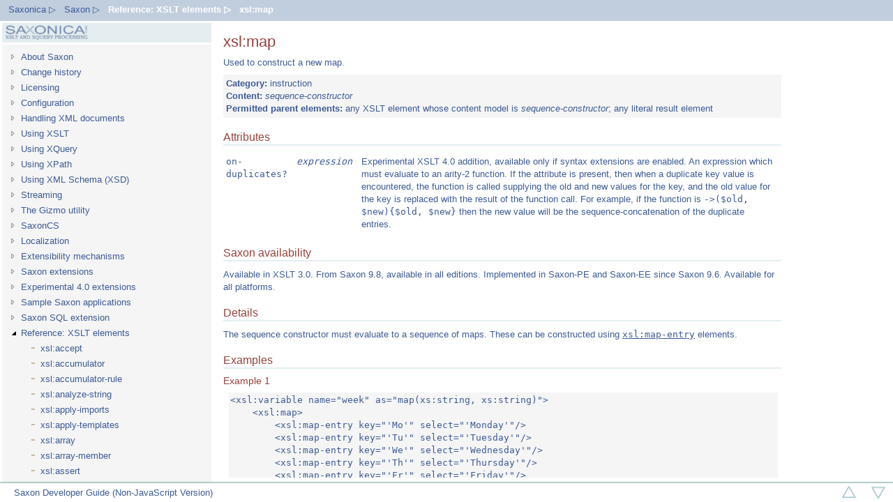

--- FILE ---
content_type: text/html
request_url: https://www.saxonica.com/html/documentation12/xsl-elements/map.html
body_size: 2750
content:
<!DOCTYPE html
  SYSTEM "about:legacy-compat">
<html><head><meta http-equiv="Content-Type" content="text/html; charset=UTF-8"><title>Saxon documentation</title><meta name="viewport" content="width=768px, minimum-scale=1.0, maximum-scale=1.0"><link href="../viewer_app.css" rel="stylesheet" type="text/css"></head><body><div id="wrap"><div id="header" class="unselectable"><ul class="trail" id="trail"><li id="trail1"><a href="https://saxonica.com">Saxonica ▷</a></li><li id="trail2"><a href="https://www.saxonica.com/documentation/documentation.xml">Saxon ▷</a></li><li id="xsl-elements" class="trail"><a href="../xsl-elements">Reference: XSLT elements ▷ </a></li><li id="map" class="trail"><a href="../xsl-elements/map.html">xsl:map</a></li></ul></div><div id="nav" class="unselectable"><div id="logo" style=""><p class="saxonica-logo"></p></div><ul id="list"><li id="@ref" class="closed"><a class="item" href="../about">About Saxon</a></li><li id="@ref" class="closed"><a class="item" href="../changes">Change history</a></li><li id="@ref" class="closed"><a class="item" href="../conditions">Licensing</a></li><li id="@ref" class="closed"><a class="item" href="../configuration">Configuration</a></li><li id="@ref" class="closed"><a class="item" href="../sourcedocs">Handling XML documents</a></li><li id="@ref" class="closed"><a class="item" href="../using-xsl">Using XSLT</a></li><li id="@ref" class="closed"><a class="item" href="../using-xquery">Using XQuery</a></li><li id="@ref" class="closed"><a class="item" href="../xpath-api">Using XPath</a></li><li id="@ref" class="closed"><a class="item" href="../schema-processing">Using XML Schema (XSD)</a></li><li id="@ref" class="closed"><a class="item" href="../streaming">Streaming</a></li><li id="@ref" class="closed"><a class="item" href="../gizmo">The Gizmo utility</a></li><li id="@ref" class="closed"><a class="item" href="../saxon-cs">SaxonCS</a></li><li id="@ref" class="closed"><a class="item" href="../localization">Localization</a></li><li id="@ref" class="closed"><a class="item" href="../extensibility">Extensibility mechanisms</a></li><li id="@ref" class="closed"><a class="item" href="../extensions">Saxon extensions</a></li><li id="@ref" class="closed"><a class="item" href="../v4extensions">Experimental 4.0 extensions</a></li><li id="@ref" class="closed"><a class="item" href="../samples">Sample Saxon applications</a></li><li id="@ref" class="closed"><a class="item" href="../sql-extension">Saxon SQL extension</a></li><li id="xsl-elements" class="open"><a class="item" href="../xsl-elements">Reference: XSLT elements</a><ul><li id="accept" class="empty"><a class="item" href="../xsl-elements/accept.html">xsl:accept</a></li><li id="accumulator" class="empty"><a class="item" href="../xsl-elements/accumulator.html">xsl:accumulator</a></li><li id="accumulator-rule" class="empty"><a class="item" href="../xsl-elements/accumulator-rule.html">xsl:accumulator-rule</a></li><li id="analyze-string" class="empty"><a class="item" href="../xsl-elements/analyze-string.html">xsl:analyze-string</a></li><li id="apply-imports" class="empty"><a class="item" href="../xsl-elements/apply-imports.html">xsl:apply-imports</a></li><li id="apply-templates" class="empty"><a class="item" href="../xsl-elements/apply-templates.html">xsl:apply-templates</a></li><li id="array" class="empty"><a class="item" href="../xsl-elements/array.html">xsl:array</a></li><li id="array-member" class="empty"><a class="item" href="../xsl-elements/array-member.html">xsl:array-member</a></li><li id="assert" class="empty"><a class="item" href="../xsl-elements/assert.html">xsl:assert</a></li><li id="attribute" class="empty"><a class="item" href="../xsl-elements/attribute.html">xsl:attribute</a></li><li id="attribute-set" class="empty"><a class="item" href="../xsl-elements/attribute-set.html">xsl:attribute-set</a></li><li id="break" class="empty"><a class="item" href="../xsl-elements/break.html">xsl:break</a></li><li id="call-template" class="empty"><a class="item" href="../xsl-elements/call-template.html">xsl:call-template</a></li><li id="catch" class="empty"><a class="item" href="../xsl-elements/catch.html">xsl:catch</a></li><li id="character-map" class="empty"><a class="item" href="../xsl-elements/character-map.html">xsl:character-map</a></li><li id="choose" class="empty"><a class="item" href="../xsl-elements/choose.html">xsl:choose</a></li><li id="comment" class="empty"><a class="item" href="../xsl-elements/comment.html">xsl:comment</a></li><li id="context-item" class="empty"><a class="item" href="../xsl-elements/context-item.html">xsl:context-item</a></li><li id="copy" class="empty"><a class="item" href="../xsl-elements/copy.html">xsl:copy</a></li><li id="copy-of" class="empty"><a class="item" href="../xsl-elements/copy-of.html">xsl:copy-of</a></li><li id="decimal-format" class="empty"><a class="item" href="../xsl-elements/decimal-format.html">xsl:decimal-format</a></li><li id="document" class="empty"><a class="item" href="../xsl-elements/document.html">xsl:document</a></li><li id="element" class="empty"><a class="item" href="../xsl-elements/element.html">xsl:element</a></li><li id="evaluate" class="empty"><a class="item" href="../xsl-elements/evaluate.html">xsl:evaluate</a></li><li id="expose" class="empty"><a class="item" href="../xsl-elements/expose.html">xsl:expose</a></li><li id="fallback" class="empty"><a class="item" href="../xsl-elements/fallback.html">xsl:fallback</a></li><li id="for-each" class="empty"><a class="item" href="../xsl-elements/for-each.html">xsl:for-each</a></li><li id="for-each-group" class="empty"><a class="item" href="../xsl-elements/for-each-group.html">xsl:for-each-group</a></li><li id="fork" class="empty"><a class="item" href="../xsl-elements/fork.html">xsl:fork</a></li><li id="function" class="empty"><a class="item" href="../xsl-elements/function.html">xsl:function</a></li><li id="global-context-item" class="empty"><a class="item" href="../xsl-elements/global-context-item.html">xsl:global-context-item</a></li><li id="if" class="empty"><a class="item" href="../xsl-elements/if.html">xsl:if</a></li><li id="import" class="empty"><a class="item" href="../xsl-elements/import.html">xsl:import</a></li><li id="import-schema" class="empty"><a class="item" href="../xsl-elements/import-schema.html">xsl:import-schema</a></li><li id="include" class="empty"><a class="item" href="../xsl-elements/include.html">xsl:include</a></li><li id="item-type" class="empty"><a class="item" href="../xsl-elements/item-type.html">xsl:item-type</a></li><li id="iterate" class="empty"><a class="item" href="../xsl-elements/iterate.html">xsl:iterate</a></li><li id="key" class="empty"><a class="item" href="../xsl-elements/key.html">xsl:key</a></li><li id="map" class="empty"><a class="hot" href="../xsl-elements/map.html">xsl:map</a></li><li id="map-entry" class="empty"><a class="item" href="../xsl-elements/map-entry.html">xsl:map-entry</a></li><li id="matching-substring" class="empty"><a class="item" href="../xsl-elements/matching-substring.html">xsl:matching-substring</a></li><li id="merge" class="empty"><a class="item" href="../xsl-elements/merge.html">xsl:merge</a></li><li id="merge-action" class="empty"><a class="item" href="../xsl-elements/merge-action.html">xsl:merge-action</a></li><li id="merge-key" class="empty"><a class="item" href="../xsl-elements/merge-key.html">xsl:merge-key</a></li><li id="merge-source" class="empty"><a class="item" href="../xsl-elements/merge-source.html">xsl:merge-source</a></li><li id="message" class="empty"><a class="item" href="../xsl-elements/message.html">xsl:message</a></li><li id="mode" class="empty"><a class="item" href="../xsl-elements/mode.html">xsl:mode</a></li><li id="namespace" class="empty"><a class="item" href="../xsl-elements/namespace.html">xsl:namespace</a></li><li id="namespace-alias" class="empty"><a class="item" href="../xsl-elements/namespace-alias.html">xsl:namespace-alias</a></li><li id="next-iteration" class="empty"><a class="item" href="../xsl-elements/next-iteration.html">xsl:next-iteration</a></li><li id="next-match" class="empty"><a class="item" href="../xsl-elements/next-match.html">xsl:next-match</a></li><li id="non-matching-substring" class="empty"><a class="item" href="../xsl-elements/non-matching-substring.html">xsl:non-matching-substring</a></li><li id="number" class="empty"><a class="item" href="../xsl-elements/number.html">xsl:number</a></li><li id="on-completion" class="empty"><a class="item" href="../xsl-elements/on-completion.html">xsl:on-completion</a></li><li id="on-empty" class="empty"><a class="item" href="../xsl-elements/on-empty.html">xsl:on-empty</a></li><li id="on-non-empty" class="empty"><a class="item" href="../xsl-elements/on-non-empty.html">xsl:on-non-empty</a></li><li id="otherwise" class="empty"><a class="item" href="../xsl-elements/otherwise.html">xsl:otherwise</a></li><li id="output" class="empty"><a class="item" href="../xsl-elements/output.html">xsl:output</a></li><li id="output-character" class="empty"><a class="item" href="../xsl-elements/output-character.html">xsl:output-character</a></li><li id="override" class="empty"><a class="item" href="../xsl-elements/override.html">xsl:override</a></li><li id="package" class="empty"><a class="item" href="../xsl-elements/package.html">xsl:package</a></li><li id="param" class="empty"><a class="item" href="../xsl-elements/param.html">xsl:param</a></li><li id="perform-sort" class="empty"><a class="item" href="../xsl-elements/perform-sort.html">xsl:perform-sort</a></li><li id="preserve-space" class="empty"><a class="item" href="../xsl-elements/preserve-space.html">xsl:preserve-space</a></li><li id="processing-instruction" class="empty"><a class="item" href="../xsl-elements/processing-instruction.html">xsl:processing-instruction</a></li><li id="result-document" class="empty"><a class="item" href="../xsl-elements/result-document.html">xsl:result-document</a></li><li id="sequence" class="empty"><a class="item" href="../xsl-elements/sequence.html">xsl:sequence</a></li><li id="sort" class="empty"><a class="item" href="../xsl-elements/sort.html">xsl:sort</a></li><li id="source-document" class="empty"><a class="item" href="../xsl-elements/source-document.html">xsl:source-document</a></li><li id="strip-space" class="empty"><a class="item" href="../xsl-elements/strip-space.html">xsl:strip-space</a></li><li id="stylesheet" class="empty"><a class="item" href="../xsl-elements/stylesheet.html">xsl:stylesheet</a></li><li id="switch" class="empty"><a class="item" href="../xsl-elements/switch.html">xsl:switch</a></li><li id="template" class="empty"><a class="item" href="../xsl-elements/template.html">xsl:template</a></li><li id="text" class="empty"><a class="item" href="../xsl-elements/text.html">xsl:text</a></li><li id="transform" class="empty"><a class="item" href="../xsl-elements/transform.html">xsl:transform</a></li><li id="try" class="empty"><a class="item" href="../xsl-elements/try.html">xsl:try</a></li><li id="use-package" class="empty"><a class="item" href="../xsl-elements/use-package.html">xsl:use-package</a></li><li id="value-of" class="empty"><a class="item" href="../xsl-elements/value-of.html">xsl:value-of</a></li><li id="variable" class="empty"><a class="item" href="../xsl-elements/variable.html">xsl:variable</a></li><li id="when" class="empty"><a class="item" href="../xsl-elements/when.html">xsl:when</a></li><li id="where-populated" class="empty"><a class="item" href="../xsl-elements/where-populated.html">xsl:where-populated</a></li><li id="with-param" class="empty"><a class="item" href="../xsl-elements/with-param.html">xsl:with-param</a></li><li id="lre" class="empty"><a class="item" href="../xsl-elements/lre.html">Literal result elements</a></li><li id="patterns" class="closed"><a class="item" href="../xsl-elements/patterns">XSLT patterns</a></li></ul></li><li id="expressions" class="closed"><a class="item" href="../expressions">Reference: XPath syntax</a></li><li id="functions" class="closed"><a class="item" href="../functions">Reference: Function library</a></li><li id="conformance" class="closed"><a class="item" href="../conformance">Standards conformance</a></li><li id="help-system" class="closed"><a class="item" href="../help-system">Using this documentation</a></li></ul></div><div id="main" style="float:left"><h1>xsl:map</h1><p>Used to construct a new map.</p><p class="element-syntax"><strong>Category: </strong>instruction<br><strong>Content: </strong><i>sequence-constructor</i><br><strong>Permitted parent elements: </strong>
          any XSLT element whose content model is 
        <i>sequence-constructor</i>; any literal result element 
      </p><h3 class="subtitle">Attributes</h3><table class="element-att"><tr><td><p><code>on-duplicates?</code></p></td><td><p><code><i>expression</i></code></p></td><td><p>Experimental XSLT 4.0 addition, available
                    only if syntax extensions are enabled. An expression which must evaluate to an arity-2 function.
                    If the attribute is present, then when a duplicate key value is encountered, the function
                    is called supplying the old and new values for the key, and the old value for the key is
                    replaced with the result of the function call. For example, if the function is
                    <code>-&gt;($old, $new){$old, $new}</code> then the new value will be the sequence-concatenation
                    of the duplicate entries.
                </p></td></tr></table><h3 class="subtitle">Saxon availability</h3><p> Available in XSLT 3.0. From Saxon 9.8, available in all editions.  Implemented in Saxon-PE and Saxon-EE since Saxon 9.6. Available for all platforms.</p><h3 class="subtitle">Details</h3><p>The sequence constructor must evaluate to a sequence of maps. These can be
                    constructed using <a href="../xsl-elements/map-entry.html" class="bodylink code">xsl:map-entry</a>
                    elements.</p><h3 class="subtitle">Examples</h3><h4>Example 1</h4><p>
                        <samp>&lt;xsl:variable name="week" as="map(xs:string, xs:string)"&gt;
    &lt;xsl:map&gt;
        &lt;xsl:map-entry key="'Mo'" select="'Monday'"/&gt;
        &lt;xsl:map-entry key="'Tu'" select="'Tuesday'"/&gt;
        &lt;xsl:map-entry key="'We'" select="'Wednesday'"/&gt;
        &lt;xsl:map-entry key="'Th'" select="'Thursday'"/&gt;
        &lt;xsl:map-entry key="'Fr'" select="'Friday'"/&gt;
        &lt;xsl:map-entry key="'Sa'" select="'Saturday'"/&gt;
        &lt;xsl:map-entry key="'Su'" select="'Sunday'"/&gt;
    &lt;/xsl:map&gt;
&lt;/xsl:variable&gt;
</samp>
                    </p><h4>Example 2</h4><p>This XSLT 4.0 example creates a map in which the value for a given product code is the total of the
                    sales for that product across multiple outlets.</p><p>
                        <samp>&lt;xsl:variable name="total-sales-by-sku" as="map(xs:string, xs:decimal)"&gt;
    &lt;xsl:map on-duplicates="-&gt;($old, $new){$old + $new}"&gt;
        &lt;xsl:for-each select="//outlet/product"&gt;
            &lt;xsl:map-entry key="@sku" select="xs:decimal(@sales)"/&gt;
        &lt;/xsl:for-each&gt;
    &lt;/xsl:map&gt;
&lt;/xsl:variable&gt;
</samp>
                    </p><h3 class="subtitle">Links to W3C specifications</h3><p><a href="http://www.w3.org/TR/xslt-30/#element-map">XSLT 3.0
                    Specification</a></p><h3 class="subtitle">See also</h3><p><a href="../xsl-elements/map-entry.html" class="bodylink">xsl:map-entry</a></p></div><div id="footer"><div id="info" class="footnote"><p>Saxon Developer Guide (Non-JavaScript Version)</p></div><div><a href="../xsl-elements/map-entry.html"><p class="arrowRight"></p></a><a href="../xsl-elements/key.html"><p class="arrowLeft"></p></a></div></div></div></body></html>

--- FILE ---
content_type: text/css
request_url: https://www.saxonica.com/saxon-base.css
body_size: 1633
content:

/* 
Text blue: #3D5B96
Dark blue: #C1CEDE
Mid blue: #E4EEF0
Light blue: #F6FFFB
mid green: #B1CCC7
rust: #96433D
brown: #B3956F


dark grey: #7F7396
purple-ish grey: #9FA6B4
light grey: #F5F5F5 (Menu dropdown blocks)

font-family: Verdana, Arial, Helvetica, sans-serif;
font-family: "Lucida Sans Unicode", "Lucida Grande", sans-serif;
"Lucida Console", Monaco, monospace;
Georgia,"Times New Roman",Times,serif;

*/

/* RESET PAGE STYLING - for consistency across browsers (avoid using their differing defaults) */

html, body, div, span, applet, object, iframe,
h1, h2, h3, h4, h5, h6, p, blockquote, pre,
a, abbr, acronym, address, big, cite, code,
del, dfn, em, img, ins, kbd, q, s, samp,
small, strike, strong, sub, sup, tt, var,
b, u, i, center,
dl, dt, dd, ol, ul, li,
fieldset, form, input, label, legend,
table, caption, tbody, tfoot, thead, tr, th, td,
article, aside, canvas, details, embed, 
figure, figcaption, footer, header, hgroup, 
menu, nav, output, ruby, section, summary,
time, mark, audio, video {
	margin: 0;
	padding: 0;
	border: 0;
	font-size: 100%;
	font-family: inherit;
	font: inherit;
	vertical-align: baseline;
}
/* HTML5 display-role reset for older browsers */
article, aside, details, figcaption, figure, 
footer, header, hgroup, menu, nav, section {
	display: block;
}
body {
	line-height: 1;	
}
ol, ul {
	list-style: none;
}
blockquote, q {
	quotes: none;
}
blockquote:before, blockquote:after,
q:before, q:after {
	content: '';
	content: none;
}
table {
	border-collapse: collapse;
	border-spacing: 0;
}
/* Prevent mobile browsers from default adapting font sizes of content to make it readable */
body{
    -webkit-text-size-adjust: 100%;
}

/** SAXONICA PAGE STYLING */

/* Body class */

html,body{
    height: 100%;
}

body{
    -webkit-text-size-adjust: 100%;
    padding:0;
    margin:0;
    background:white;
    font-family:"Lucida Sans Unicode", "Lucida Grande", sans-serif;    
}

/* Body general content */

/* Any link (e.g. links within a page) */
a{
    font-family:inherit;
    font-size:inherit;
    font-style:normal;
    color:#3D5B96;
    font-weight:normal;
    text-decoration:none;
}

/* used for in body links */
a.bodylink{
    font-family:inherit;
    font-size:inherit;
    font-style:inherit;
    color:#96433D;
    font-weight:normal;
    text-decoration:none;
}
a.code{
    font-family:monospace;
}

/*/\* used for main page headings *\/
h1,
h2,
h3,
.subhead{
    text-decoration:none;
    margin-top:0.7em;
    margin-bottom:0.7em;
    line-height:1.6em;
}

h1{
    font-size:13pt;
    font-style:normal;
    color:#3D5B96;
    font-weight:bold;
}

h2{
    font-size:11pt;
    font-style:normal;
    color:#3D5B96;
    font-weight:bold;
}

h3{
    font-size:10pt;
    font-style:italic;
    color:#3D5B96;
    font-weight:normal;
}

/\* used for subheads in pref. to H2 etc, to limit underlining width *\/
.subhead{
    font-size:inherit;
    font-style:normal;
    color:#3D5B96;
    font-weight:normal;
    border-bottom:thin dashed #3D5B96;
    padding-right:5px;
}*/

/* used for standard text */
p{
    font-family:inherit;
    font-size:10pt;
    font-style:normal;
    color:#3D5B96;
    font-weight:normal;
    text-decoration:none;
    line-height:1.4em;
    padding-right:15px;
    padding-left:15px;
    margin-top:10px;
    margin-bottom:10px;
}

/* used for right-aligned text */
.align-right{
    text-align:right;
}

strong, b{
    font-family:inherit;
    font-weight:bold;
}

i{
    font-family:inherit;
    font-size:inherit;
    font-style:italic;
    font-weight:normal;
    text-decoration:none;
}

blockquote{
    margin: 15px 30px;
    font-family:inherit;
    font-size:10pt;
    font-style:normal;
    color:#3D5B96;
    font-weight:normal;
    text-decoration:none;
    line-height:1.4em;
}

code{
    font-family:"lucida sans typewriter", courier, monospace;
    font-size:inherit;
    font-style:inherit;
    font-weight:normal;
    text-decoration:none;
    color:#3D5B96;
}

/* Used for general lists */
ol{
    font-family:inherit;
    font-size:10pt;
    font-style:normal;
    color:#3D5B96;
    font-weight:normal;
    text-decoration:none;
    line-height:1.4em;
    list-style-type:decimal;
}

ul{
    font-family:inherit;
    font-size:10pt;
    font-style:normal;
    color:#3D5B96;
    font-weight:normal;
    text-decoration:none;
    line-height:1.4em;
    list-style-type:disc;
    list-style-position:outside;
    padding-right:15px;
    padding-left:40px;
    margin-top:10px;
    margin-bottom:10px;
}
li{
    font-family:inherit;
    font-size:inherit;
    font-style:normal;
    color:#3D5B96;
    font-weight:normal;
}
ul ul{
    margin-top:5px;
    margin-bottom:5px;
}


/* Used for all tables */
table{
    table-layout:fixed;
    width:auto;
    /*border-collapse:collapse;*/
}
th,
td{
    font-family:inherit;
    font-size:inherit;
    font-style:normal;
    color:#3D5B96;
    text-decoration:none;
    padding-left:15px;
    padding-right:15px;
    padding-top:0px;
    padding-bottom:10px;
}
th{
    font-weight:bold;
    line-height:1.3em;
}
td{
    font-weight:normal;
    text-decoration:none;
    line-height:1.4em;
}


/* used for example code */
.codeblock{    
    font-family:"lucida sans typewriter", courier, monospace;
    font-size:9pt;
    font-style:normal;
    font-weight:normal;
    color:#3D5B96;
    background-color:#F5F5F5;
    text-decoration:none;
    line-height:1.4em;
    white-space:pre-wrap;
    display:block;
    border:none;
    margin-left:15px;
    margin-right:15px;    
    margin-top:10px;
    margin-bottom:10px;
    padding:10px;
}

/* used for example commands */
.command{
    font-size:8pt;
    font-style:normal;
    color:#96433D;
    font-weight:bold;
    text-decoration:none;
    padding-right:15px;
}

sup{
   vertical-align: super;
   font-size: smaller;
}
